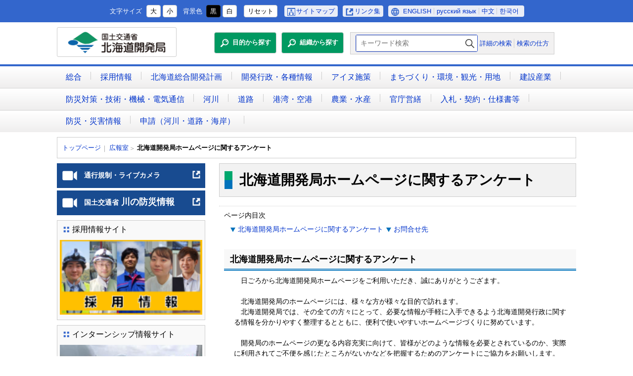

--- FILE ---
content_type: text/html
request_url: https://www.hkd.mlit.go.jp/ky/ki/kouhou/ud49g70000004c3e.html
body_size: 5161
content:
<!doctype html>
<html lang="ja">
<head>
<meta charset="UTF-8">
<meta http-equiv="X-UA-Compatible" content="IE=edge"/>
<meta name="viewport" content=" width=device-width, initial-scale=1" />
<meta name="format-detection" content="telephone=no">


<title>北海道開発局ホームページに関するアンケート ｜北海道開発局</title>


<meta name="author" content="国土交通省 北海道開発局" />
<meta property="og:site_name" content="北海道開発局">
<meta property="og:title" content="北海道開発局ホームページに関するアンケート">
<meta property="og:type" content="article">
<meta property="og:url" content="http://www.hkd.mlit.go.jp/ky/ki/kouhou/ud49g70000004c3e.html">
<meta property="og:image" content="http://www.hkd.mlit.go.jp/ky/u23dsn000000008x-img/u23dsn00000000b1.jpg">


<link rel="shortcut icon" type="image/vnd.microsoft.ico" href="/ky/favicon.ico">

<link rel="apple-touch-icon-precomposed" href="/ky/u23dsn000000008x-img/u23dsn00000000de.png">



<link href="/ky/css/base.css?15s22p6" rel="stylesheet" type="text/css" media="all" />

<link href="/ky/css/color1.css?15" rel="stylesheet" type="text/css" media="print"/>
<link href="/ky/css/color1.css?15" rel="stylesheet" id="color_css" title="ツールボタン選択中配色" type="text/css" media="screen" />
<link href="/ky/css/color1.css?15" rel="alternate stylesheet" id="color1" title="01白背景" type="text/css" media="screen" />

<link href="/ky/css/color2.css?15" rel="alternate stylesheet" id="color2" title="02黒背景" type="text/css" media="screen" />

<script src="/ky/WSR/js/jquery.js"></script>

<script src="/ky/js/format.js?21s22"></script>


<!--[if lt IE 9]>
<script src="//oss.maxcdn.com/html5shiv/3.7.2/html5shiv-printshiv.min.js"></script>
<script src="//oss.maxcdn.com/respond/1.4.2/respond.min.js"></script>
<![endif]-->

</head>

<body id="contentPage">
<ul id="topGide" class="speech">
	<li><a href="#contents">本文へ</a></li>
	<li><a href="#menu">メニューへ</a></li>
	<li><a href="#side">サブ・メニューへ</a></li>
</ul>

<header id="pageHead">

	<div  id="toolbar" >
		<div class="container">
			<ul class="nav">

				<li id="siteMap"><a href="/ky/info/sitemap.html">サイトマップ</a></li>

				<li id="LinkList"><a href="/ky/info/u23dsn00000000es.html">リンク集</a></li>

				<li id="Languages"><span class="speech">言語選択</span>
					<ul>
	
						<li><a lang="en" href="/ky/ki/keikaku/ud49g70000002apz.html">ENGLISH</a></li>
	
						<li><a lang="ru" href="/ky/ki/keikaku/ud49g70000003p88.html">русский язык</a></li>
	
						<li><a lang="zh" href="/ky/ki/keikaku/ud49g7000000ayuk.html">中文</a></li>
	
						<li><a lang="ko" href="/ky/ki/keikaku/ud49g7000000fke5.html">한국어 </a></li>
	
					</ul>
				</li>

			</ul>
		</div>
		<hr class="clear">
	</div>
	<div  id="headBox" class="container">
		<h1><a href="/ky/index.html">

			<img src="/ky/u23dsn000000008x-img/u23dsn00000000b0.png" width="530" height="128" alt="国土交通省 北海道開発局" />

		</a></h1>

		<nav id="searchMenu">

			<div class="formGroup">

				<div id="search-form"><form class="search-box" action="/ky/search.html" method="get">
					<label><span class="speech">検索キーワード</span><input id="q2" name="q" type="text" placeholder="キーワード検索"></label>
					<input type="hidden" name="r" value="1:ky">
					<button type="submit">検索</button>
				</form></div>

				<ul>
	<li>
	<a href="/ky/search.html">詳細の検索</a>
</li>

	<li>
	<a href="/ky/info/u23dsn00000000pv.html">検索の仕方</a>
</li>
</ul>
	
			</div>

			<ul  class="nav">
	
				<li><a href="/ky/category/ud49g7000000ojgm.html">目的から探す</a></li>
	
				<li><a href="/ky/organization/index.html">組織から探す</a></li>
	
			</ul>

		</nav>
	</div>
	 
	<nav id="MainMenu">
		<h2 class="Menutoggle">MENU</h2>
		<ul>
	
		<li><a href="/ky/index.html" class="vtip" title="北海道開発局総合的ポータルページ">総合</a></li>
				
		<li><a href="/ky/ki/jinji/ud49g70000004nre.htm">採用情報</a></li>
				
		<li><a href="/ky/ki/keikaku/u23dsn0000000fqs.html">北海道総合開発計画</a></li>
				
		<li><a href="/ky/category/u23dsn00000001b8.html" class="vtip" title="各種申請手続案内や情報公開、事業評価、統計・調査資料、広報広聴に関する情報を掲載しています。">開発行政・各種情報</a></li>
				
		<li><a href="/ky/ud49g7000000ao02.html" class="vtip" title="ウポポイ（民族共生象徴空間）やアイヌ文化の振興等に関する情報を掲載しています。">アイヌ施策</a></li>
				
		<li><a href="/ky/category/u23dsn00000001k3.html" class="vtip" title="まちづくり、住まいづくり、環境、観光、地域づくり、公共用地取得に関する情報を掲載しています。">まちづくり・環境・観光・用地</a></li>
				
		<li><a href="/ky/category/k5m5qg000000658x.html" class="vtip" title="建設・不動産・測量業務等の各種申請や情報を掲載しています。">建設産業</a></li>
				
		<li><a href="/ky/category/u23dsn00000001j3.html" class="vtip" title="防災への取組、TEC－FORCE（緊急災害対策派遣隊）の活動、積算、仕様書・設計要領等、技術調査や技術管理情報、機械・電気通信に関する情報を掲載しています。">防災対策・技術・機械・電気通信</a></li>
				
		<li><a href="/ky/category/u23dsn00000001i3.html" class="vtip" title="河川・ダム・砂防・海岸事業の取組や様々な河川情報を掲載しています。">河川</a></li>
				
		<li><a href="/ky/category/u23dsn00000001h3.html" class="vtip" title="道路整備事業の取組や道路交通情報、「道の駅」情報など、北海道の国道についての情報を掲載しています。">道路</a></li>
				
		<li><a href="/ky/category/u23dsn00000001g3.html" class="vtip" title="港湾・空港事業の取組やイベント情報、航路情報など、北海道の港と空港に関する情報を掲載しています。">港湾・空港</a></li>
				
		<li><a href="/ky/category/u23dsn00000001f3.html" class="vtip" title="農業農村整備事業及び漁港整備事業の取組や北海道の農業及び水産業に関する情報を掲載しています。">農業・水産</a></li>
				
		<li><a href="/ky/category/u23dsn00000001e3.html" class="vtip" title="官庁施設の建設・修繕・保全のための基準・技術・施策などの情報発信と施設及び相談窓口の紹介を掲載しています。">官庁営繕</a></li>
				
		<li><a href="/ky/category/u23dsn00000001d3.html" class="vtip" title="北海道開発局が行う入札や契約、開発局単価に関する情報を掲載しています。">入札・契約・仕様書等</a></li>
				
		<li><a href="/ky/saigai/ud49g7000000o5ac.html" class="vtip" title="防災情報ポータルサイト、北海道開発局の体制情報に関する情報等を掲載しています。">防災・災害情報</a></li>
				
		<li><a href="/ky/kn/kengyou/vu2tjq0000000q2e.html" class="vtip" title="許認可等に関する申請手続に関する情報等を掲載しています。">申請（河川・道路・海岸）</a></li>
				
		</ul>
		<hr class="clear">
	</nav>


	<hr  class="clear">
</header>
<div id="contents" class="container">



	<div class="route">
		<h3 class="speech">現在位置の階層</h3>
		<ol>
			<li class="home"><a href="/ky/index.html">トップページ</a></li>	
	
			<li><a href="/ky/ki/kouhou/index.html">広報室</a></li>
	
        	<li class="thisPage"><span class="label">北海道開発局ホームページに関するアンケート</span></li>
	
        </ol>
      </div>

<main id="main" class="mainText">
	<h2>北海道開発局ホームページに関するアンケート</h2>




		<div class="idxInter">
			<h3>ページ内目次</h3>
			<ul>
	<li><a href="#s0">北海道開発局ホームページに関するアンケート</a></li><li><a href="#sOffice">お問合せ先</a></li>

			</ul>
		</div>

<section id="s0">
	<h3>北海道開発局ホームページに関するアンケート</h3>
	<div class="txtPart">
		
		　日ごろから北海道開発局ホームページをご利用いただき、誠にありがとうござます。<br />
<br />
　北海道開発局のホームページには、様々な方が様々な目的で訪れます。<br />
　北海道開発局では、その全ての方々にとって、必要な情報が手軽に入手できるよう北海道開発行政に関する情報を分かりやすく整理するとともに、便利で使いやすいホームページづくりに努めています。<br />
<br />
　開発局のホームページの更なる内容充実に向けて、皆様がどのような情報を必要とされているのか、実際に利用されてご不便を感じたところがないかなどを把握するためのアンケートにご協力をお願いします。<br />
<br />
　なお、このアンケートは、開発局のホームページに関するアンケートです。<br />
　開発局へのご意見、ご要望等は、「開発行政へのご意見・ご要望」をご利用ください。<br />
	</div>
	 

	<ul class="iLinks">
	
		<li><a href="/ky/ki/kouhou/u23dsn0000001jvh.html">「開発行政へのご意見・ご要望」</a></li>
	
	</ul>
 

	<div class="txtPart">
		
		　送信いただいた内容については、開発局ホームページの充実のためにのみ利用し、それ以外の目的で利用はいたしません。また、第三者へ情報を提供することはありません。<br />
<br />
　より良いホームページにするため、皆様方のご意見をお聴かせ下さい。
	</div>
	 

	<ul class="iLinks">
	
		<li><a href="https://www.hkd.mlit.go.jp/ky/ki/kouhou/splaat0000012tks.html" target="_blank">アンケート開始<span class="nw">（新規ウィンドウで開く）</span></a></li>
	
	</ul>
 

	<div class="txtPart">
		
		&nbsp;<br />
フォームがうまく機能しない場合は、以下メールアドレスにお寄せ下さい。
	</div>
	 

	<ul class="iLinks">
	
		<li><a href="&#109;&#97;&#105;&#108;&#116;&#111;&#58;&#104;&#107;&#100;&#45;&#107;&#121;&#45;&#107;&#111;&#104;&#111;&#95;&#105;&#110;&#102;&#111;&#48;&#64;&#103;&#120;&#98;&#46;&#109;&#108;&#105;&#116;&#46;&#103;&#111;&#46;&#106;&#112;">hkd-ky-koho_info0@gxb.mlit.go.jp</a></li>
	
	</ul>
 

	<div class="txtPart">
		
		・メールアドレスをクリックするとお使いのメールソフトが起動します。<br />
・お使いのパソコンの環境により、メールソフトが起動しない場合があります。<br />
	</div>
	 

</section>



<footer id="contentFoot">
	
<p class="up_link speech"><a href="#pageHead">トップに戻る</a></p><section id="sOffice" >
		<h3>お問合せ先</h3>


<div class="officeInfo">
 
	<h4>開発監理部　広報室</h4>

	<ul class="OfficeInfo">
	
		<li class="Otel">電話番号：011-709-2311（内線5817）  </li>
	
		<li class="Ofax">ファクシミリ：011-709-8995</li>
	
	</ul>
</div>


	</section>

	<hr class="clear">
</footer>
</main>

	<div class="route">
		<h3 class="speech">現在位置の階層</h3>
		<ol>
			<li class="home"><a href="/ky/index.html">トップページ</a></li>	
	
			<li><a href="/ky/ki/kouhou/index.html">広報室</a></li>
	
        	<li class="thisPage"><span class="label">北海道開発局ホームページに関するアンケート</span></li>
	
        </ol>
      </div>


	<hr class="clear">
	<ul id="midleGide" class="speech">
		<li><a href="#pageHead">ページのトップへ戻る</a></li>
		<li><a href="#menu">メニューへ</a></li>
	</ul>
	
	<aside id="side" class="noDisp">
		<h2 class="Menutoggle">サブメニュー</h2>
		<div class="menuCont"></div>
	</aside>


</div>
<footer id="pageFot">
	<hr class="clear">
	<p id="upLink"><a href="#pageHead">ページの<br>先頭に戻る</a></p>

	<nav id="siteInfo">
		<ul class="nav">
	
			<li>
	<a href="/ky/ki/kouhou/ud49g7000000omnw.html">リンク・著作権・プライバシーポリシーについて</a>
</li>
	
			<li>
	<a href="/ky/ki/kouhou/u23dsn0000001hiw.html">北海道開発局広報室ソーシャルメディア利用方針</a>
</li>
	
			<li>
	<a href="/ky/info/u23dsn00000000iy.html">ウェブアクセシビリティについて</a>
</li>
	
			<li>
	<a href="/ky/ki/kouhou/ud49g7000000onqa.html">ホームページのご利用に当たって</a>
</li>

		</ul>
	</nav>

	<div class="container office">
			<h2>国土交通省 北海道開発局</h2>

		<p class="note">（国土交通省　法人番号　2000012100001）</p>

		<p class="map"><a href="/ky/info/u23dsn00000001wq.html">庁舎のご案内</a></p>

			<ul class="OfficeInfo">

				<li class="oAdd">〒060-8511 札幌市北区北8条西2丁目札幌第1合同庁舎</li>

				<li class="oTel">電話番号: 011-709-2311（大代表）</li>

			</ul>

		<p id="mlitGo"><a href="http://www.mlit.go.jp/">国土交通省</a></p>

	</div>
	<div id="footbar">

		<p  id="Copyright"> Copyright &copy; Hokkaido Regional Development Bureau, Ministry of Land, Infrastructure, Transport and Tourism, All Rights Reserved.</p>

	</div>
</footer>

<hr class="clear">
<ul id="bottomGide" class="speech ">
	<li><a href="#pageHead">ページのトップへ</a></li>
	<li><a href="#contents">本文へ</a></li>
	<li><a href="#menu">メニューへ</a></li>
	<li><a href="#side">サブ・メニューへ</a></li>
</ul>
</body>
</html>

--- FILE ---
content_type: text/css
request_url: https://www.hkd.mlit.go.jp/ky/css/color2.css?15
body_size: 10673
content:
@charset "UTF-8";a:link{color:#99cbff}a:visited{color:#d7bade}a:hover,a:focus,a:active{color:#b6daff}em{color:#FC0}.dropdown select{border-color:#ccc}.dropdown:after{border-top-color:#fff}body{color:#fff;background-color:#000}#toolbar,#footbar{color:#fff;background:#006}#toolbar{color:#fff;background:#006}#pageFot{border-bottom-color:#039}#upLink a{color:#99cbff;background-color:#333}#siteInfo{background-color:#333;border-top-color:#006}#pageFot .office .map a{color:#FFF;background:#006}#pageFot .office .map a:before{background-image:url('[data-uri]')}#pageFot .office .map a:hover,#pageFot .office .map a:active,#pageFot .office .map a:focus{color:#0033cb;background:#e9edf7}#pageFot .office .map a:hover:before,#pageFot .office .map a:active:before,#pageFot .office .map a:focus:before{background-image:url('[data-uri]')}#footbar{color:#fff;background:#006}.route ol{border-color:#333}#MainMenu{background-color:#333;background-image:url([data-uri]);background-image:-moz-linear-gradient(top,rgba(255,255,255,0.2) 0,rgba(235,233,233,0) 95%,rgba(205,205,205,0) 96%,rgba(204,204,204,1) 100%);background-image:-webkit-linear-gradient(top,rgba(255,255,255,0.2) 0,rgba(235,233,233,0) 95%,rgba(205,205,205,0) 96%,rgba(204,204,204,1) 100%);background-image:linear-gradient(to bottom,rgba(255,255,255,0.2) 0,rgba(235,233,233,0) 95%,rgba(205,205,205,0) 96%,rgba(204,204,204,1) 100%)}@media(min-width :768px){#MainMenu{border-top-color:#006}}.sBox{border-color:#333;background:#222}.sBox h3{background-image:url('[data-uri]')}.sBox ul li a:before{border-left-color:#ccc}.mainText h2{color:#FFF;background-color:#333;border-color:#666}.mainText h3,.mainText h4{background-color:#333}.mainText h3,.mainText h3:after,.mainText h4:before{border-color:#60729f}.mainText h5:before{background-image:url('[data-uri]')}.mainText .txtPart th,.mainText .txtPart td{border-color:#666}
.mainText .txtPart th{color:#fff;background-color:#333}.mainText .txtPart thead th{background-color:#006}.iLinks a:before,a.iLinks:before{border-left-color:#ccc}.out{background-image:url('[data-uri]')}.idxInter li a:before{border-top-color:#e9edf7}#contentFoot .lastDate,.PhotoGarary .Slider{background-color:#333}.idxBox{background:#333;border-color:#666}.mainText .idxBox h3,.idxBox h3{background:#666}.idxBox li a:before,.idxBox li .label:before{border-left-color:#ccc}.idxBox ul.flex>li.btn a p{color:#fff}.topBox{border-color:#666}.topBox h3,.topicList header{background-color:#006}.dangerTopic h3{background-color:#600}.dangerTopic,#pNews{background:#222}#pNews .Slider,#pNews .control{background:#000}.topicList ul.entry{background:#222}.topicList .entry li time{color:#fff}.categoryBtn .btn li a{color:#CCC;background:#333}.categoryBtn .btn li a:hover,.categoryBtn .btn li a:active,.categoryBtn .btn li a:focus{color:#000;background:#83c26d}.categoryBtn .bnr li a{background-position:0 100%}.categoryBtn .bnr li a:hover,.categoryBtn .bnr li a:active,.categoryBtn .bnr li a:focus{background-position:0 0}.kIdxBox ul.btn li a{border-color:#666;background:#3d3d3d;background:url([data-uri]);background:-moz-linear-gradient(top,#3d3d3d 0,#0c0c0c 100%);background:-webkit-linear-gradient(top,#3d3d3d 0,#0c0c0c 100%);background:linear-gradient(to bottom,#3d3d3d 0,#0c0c0c 100%)}.kIdxBox ul.btn i.new{color:#c00;background:#fff}.rcLinks .iLinks{background:#222}